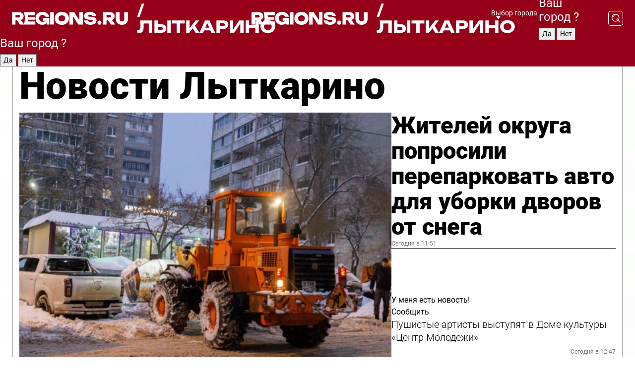

--- FILE ---
content_type: text/html; charset=UTF-8
request_url: https://regions.ru/lytkarino
body_size: 18468
content:
<!DOCTYPE html>
<html lang="ru">
<head>

    <meta charset="utf-8">
    <!-- <base href="/"> -->

    <title>Новости Лыткарино сегодня последние: самые главные и свежие происшествия и события дня</title>
    <meta name="keywords" content="">
    <meta name="description" content="Главные последние новости Лыткарино сегодня онлайн: самая оперативная информация круглосуточно">

    <meta name="csrf-token" content="5luddVbwjbjnIlzgdmbUrVv59f424lvSWjmm98YF" />

    
    
    
    
    
    
    
    
    
    
    
    <meta http-equiv="X-UA-Compatible" content="IE=edge">
    <meta name="viewport" content="width=device-width, initial-scale=1, maximum-scale=1">

    <!-- Template Basic Images Start -->
    <link rel="icon" href="/img/favicon/favicon.ico">
    <link rel="apple-touch-icon" sizes="180x180" href="/img/favicon/apple-touch-icon.png">
    <!-- Template Basic Images End -->

    <!-- Custom Browsers Color Start -->
    <meta name="theme-color" content="#000">
    <!-- Custom Browsers Color End -->

    <link rel="stylesheet" href="https://regions.ru/css/main.min.css">
    <link rel="stylesheet" href="https://regions.ru/js/owl-carousel/assets/owl.carousel.min.css">
    <link rel="stylesheet" href="https://regions.ru/js/owl-carousel/assets/owl.theme.default.min.css">
    <link rel="stylesheet" href="https://regions.ru/css/custom.css?v=1768391895">

            <meta name="yandex-verification" content="1c939766cd81bf26" />
<meta name="google-site-verification" content="0vnG0Wlft2veIlSU714wTZ0kjs1vcRkXrIPCugsS9kc" />
<meta name="zen-verification" content="vlOnBo0GD4vjQazFqMHcmGcgw5TdyGjtDXLZWMcmdOiwd3HtGi66Kn5YsHnnbas9" />
<meta name="zen-verification" content="TbLqR35eMeggrFrleQbCgkqfhk5vr0ZqxHRlFZy4osbTCq7B4WQ27RqCCA3s2chu" />

<script type="text/javascript">
    (function(c,l,a,r,i,t,y){
        c[a]=c[a]||function(){(c[a].q=c[a].q||[]).push(arguments)};
        t=l.createElement(r);t.async=1;t.src="https://www.clarity.ms/tag/"+i;
        y=l.getElementsByTagName(r)[0];y.parentNode.insertBefore(t,y);
    })(window, document, "clarity", "script", "km2s2rvk59");
</script>

<!-- Yandex.Metrika counter -->
<script type="text/javascript" >
    (function(m,e,t,r,i,k,a){m[i]=m[i]||function(){(m[i].a=m[i].a||[]).push(arguments)};
        m[i].l=1*new Date();
        for (var j = 0; j < document.scripts.length; j++) {if (document.scripts[j].src === r) { return; }}
        k=e.createElement(t),a=e.getElementsByTagName(t)[0],k.async=1,k.src=r,a.parentNode.insertBefore(k,a)})
    (window, document, "script", "https://mc.yandex.ru/metrika/tag.js", "ym");

    ym(96085658, "init", {
        clickmap:true,
        trackLinks:true,
        accurateTrackBounce:true,
        webvisor:true
    });

            ym(23180107, "init", {
            clickmap: true,
            trackLinks: true,
            accurateTrackBounce: true
        });
    </script>
<noscript>
    <div>
        <img src="https://mc.yandex.ru/watch/96085658" style="position:absolute; left:-9999px;" alt="" />

                    <img src="https://mc.yandex.ru/watch/23180107" style="position:absolute; left:-9999px;" alt="" />
            </div>
</noscript>
<!-- /Yandex.Metrika counter -->

<!-- Top.Mail.Ru counter -->
<script type="text/javascript">
    var _tmr = window._tmr || (window._tmr = []);
    _tmr.push({id: "3513779", type: "pageView", start: (new Date()).getTime()});
    (function (d, w, id) {
        if (d.getElementById(id)) return;
        var ts = d.createElement("script"); ts.type = "text/javascript"; ts.async = true; ts.id = id;
        ts.src = "https://top-fwz1.mail.ru/js/code.js";
        var f = function () {var s = d.getElementsByTagName("script")[0]; s.parentNode.insertBefore(ts, s);};
        if (w.opera == "[object Opera]") { d.addEventListener("DOMContentLoaded", f, false); } else { f(); }
    })(document, window, "tmr-code");
</script>
<noscript><div><img src="https://top-fwz1.mail.ru/counter?id=3513779;js=na" style="position:absolute;left:-9999px;" alt="Top.Mail.Ru" /></div></noscript>
<!-- /Top.Mail.Ru counter -->

<script defer src="https://setka.news/scr/versioned/bundle.0.0.3.js"></script>
<link href="https://setka.news/scr/versioned/bundle.0.0.3.css" rel="stylesheet" />

<script>window.yaContextCb=window.yaContextCb||[]</script>
<script src="https://yandex.ru/ads/system/context.js" async></script>

    
    
    <script>
        if( window.location.href.includes('smi2')
            || window.location.href.includes('setka')
            || window.location.href.includes('adwile')
            || window.location.href.includes('24smi') ){

            window.yaContextCb.push(() => {
                Ya.Context.AdvManager.render({
                    "blockId": "R-A-16547837-5",
                    "renderTo": "yandex_rtb_R-A-16547837-5"
                })
            })

        }
    </script>
</head>


<body data-city-id="23" class="region silver_ponds" style="">



<!-- Custom HTML -->
<header class="fixed winter-2025">
    <div class="container">
        <div class="outer region">
                            <a href="/lytkarino/" class="logo desktop">
                    <img src="/img/logo.svg" alt="" class="logo-short" />
                    
                    <span class="logo-region">
                        / Лыткарино
                    </span>
                </a>

                <a href="/lytkarino/" class="logo mobile">
                    <img src="/img/logo.svg" alt="" class="logo-short" />
                        
                    <span class="logo-region">
                        / Лыткарино
                    </span>
                </a>
            

            <a href="#" class="mmenu-opener d-block d-lg-none" id="mmenu-opener">
                <!--<img src="/img/bars.svg" alt="">-->
            </a>

            <div class="mmenu" id="mmenu">
                <form action="/lytkarino/search" class="mmenu-search">
                    <input type="text" name="query" class="search" placeholder="Поиск" />
                </form>
                <nav class="mobile-nav">
                    <ul>
                        <li><a href="/lytkarino/news">Новости</a></li>
                        <li><a href="/lytkarino/articles">Статьи</a></li>
                                                <li><a href="/lytkarino/video">Видео</a></li>
                        <li><a href="/cities">Выбрать город</a></li>
                        <li><a href="/about">О редакции</a></li>
                        <li><a href="/vacancies">Вакансии</a></li>
                        <li><a href="/contacts">Контакты</a></li>
                    </ul>
                </nav>
                <div class="subscribe">
                    <div class="text">Подписывайтесь</div>
                    <div class="soc">
                        <!--a href="#" class="soc-item" target="_blank"><img src="/img/top-yt.svg" alt=""></a-->
                        <a href="https://vk.com/regionsru" class="soc-item" target="_blank"><img src="/img/top-vk.svg" alt=""></a>
                        <a href="https://ok.ru/regionsru" target="_blank" class="soc-item"><img src="/img/top-ok.svg" alt=""></a>
                        
                        <a href="https://dzen.ru/regions" class="soc-item" target="_blank"><img src="/img/top-dzen.svg" alt=""></a>
                        <a href="https://rutube.ru/channel/47098509/" class="soc-item" target="_blank"><img src="/img/top-rutube.svg" alt=""></a>
                    </div>
                </div>
            </div><!--mmenu-->

            <div class="right d-none d-lg-flex">
                <div>
    <a class="choose-city" href="#" id="choose-city">
        Выбор города
    </a>

    <form class="city-popup" id="city-popup" action="#">
        <div class="title">
            Введите название вашего города или выберите из списка:
        </div>
        <input id="searchCity" class="search-input" onkeyup="search_city()" type="text" name="city" placeholder="Введите название города..." />

        <ul id='list' class="list">
            <li class="cities" data-city="/">Главная страница</li>

                            <li class="cities" data-city="balashikha">Балашиха</li>
                            <li class="cities" data-city="bronnitsy">Бронницы</li>
                            <li class="cities" data-city="vidnoe">Видное</li>
                            <li class="cities" data-city="volokolamsk">Волоколамск</li>
                            <li class="cities" data-city="voskresensk">Воскресенск</li>
                            <li class="cities" data-city="dmitrov">Дмитров</li>
                            <li class="cities" data-city="dolgoprudny">Долгопрудный</li>
                            <li class="cities" data-city="domodedovo">Домодедово</li>
                            <li class="cities" data-city="dubna">Дубна</li>
                            <li class="cities" data-city="egorievsk">Егорьевск</li>
                            <li class="cities" data-city="zhukovsky">Жуковский</li>
                            <li class="cities" data-city="zaraisk">Зарайск</li>
                            <li class="cities" data-city="istra">Истра</li>
                            <li class="cities" data-city="kashira">Кашира</li>
                            <li class="cities" data-city="klin">Клин</li>
                            <li class="cities" data-city="kolomna">Коломна</li>
                            <li class="cities" data-city="korolev">Королев</li>
                            <li class="cities" data-city="kotelniki">Котельники</li>
                            <li class="cities" data-city="krasnogorsk">Красногорск</li>
                            <li class="cities" data-city="lobnya">Лобня</li>
                            <li class="cities" data-city="lospetrovsky">Лосино-Петровский</li>
                            <li class="cities" data-city="lotoshino">Лотошино</li>
                            <li class="cities" data-city="lukhovitsy">Луховицы</li>
                            <li class="cities" data-city="lytkarino">Лыткарино</li>
                            <li class="cities" data-city="lyubertsy">Люберцы</li>
                            <li class="cities" data-city="mozhaisk">Можайск</li>
                            <li class="cities" data-city="mytischi">Мытищи</li>
                            <li class="cities" data-city="naro-fominsk">Наро-Фоминск</li>
                            <li class="cities" data-city="noginsk">Ногинск</li>
                            <li class="cities" data-city="odintsovo">Одинцово</li>
                            <li class="cities" data-city="orekhovo-zuevo">Орехово-Зуево</li>
                            <li class="cities" data-city="pavlposad">Павловский Посад</li>
                            <li class="cities" data-city="podolsk">Подольск</li>
                            <li class="cities" data-city="pushkino">Пушкино</li>
                            <li class="cities" data-city="ramenskoe">Раменское</li>
                            <li class="cities" data-city="reutov">Реутов</li>
                            <li class="cities" data-city="ruza">Руза</li>
                            <li class="cities" data-city="sergposad">Сергиев Посад</li>
                            <li class="cities" data-city="serprudy">Серебряные Пруды</li>
                            <li class="cities" data-city="serpuhov">Серпухов</li>
                            <li class="cities" data-city="solnechnogorsk">Солнечногорск</li>
                            <li class="cities" data-city="stupino">Ступино</li>
                            <li class="cities" data-city="taldom">Талдом</li>
                            <li class="cities" data-city="fryazino">Фрязино</li>
                            <li class="cities" data-city="khimki">Химки</li>
                            <li class="cities" data-city="chernogolovka">Черноголовка</li>
                            <li class="cities" data-city="chekhov">Чехов</li>
                            <li class="cities" data-city="shatura">Шатура</li>
                            <li class="cities" data-city="shakhovskaya">Шаховская</li>
                            <li class="cities" data-city="schelkovo">Щелково</li>
                            <li class="cities" data-city="elektrostal">Электросталь</li>
                    </ul>
        <div class="show-all" id="show-all">
            <img src="/img/show-all.svg" alt="">
        </div>
    </form>
</div>

                <div class="city-confirm js-city-confirm">
                    <h4>Ваш город <span></span>?</h4>
                    <div class="buttons-row">
                        <input type="button" value="Да" class="js-city-yes" />
                        <input type="button" value="Нет" class="js-city-no" />
                    </div>

                                    </div>

                <a class="search" href="#" id="search-opener">
						<span class="search-icon">
							<img src="/img/magnifier.svg" alt="" />
							<img src="/img/magnifier.svg" alt="" />
						</span>
                </a>
                <form action="/lytkarino/search" id="search-form" class="search-form">
                    <input id="search" class="search-input" type="text" name="query" placeholder="Что ищете?" />
                </form>
            </div>


        </div>
    </div>

    <div class="mobile-popup">
        <div class="city-confirm js-city-confirm">
            <h4>Ваш город <span></span>?</h4>
            <div class="buttons-row">
                <input type="button" value="Да" class="js-city-yes" />
                <input type="button" value="Нет" class="js-city-mobile-no" />
            </div>
        </div>
    </div>
</header>


<div class="container">
    <div id="yandex_rtb_R-A-16547837-5"></div>

            <nav class="nav-bar border-left border-right border-bottom" role="navigation" id="nav-bar">
    <ul class="nav-menu ul-style">
        <!--li class="item online">
            <a href="#" class="nav-link">Срочно</a>
        </li-->

                    <!--li class="item header">
                <h1>Новости Лыткарино сегодня последние: самые главные и свежие происшествия и события дня</h1>
            </li-->
                <li class="item nav-wrapper">
            <ul class="nav-sections ul-style">
                <li class="item sections-item">
                    <a href="/lytkarino/news" class="nav-link ttu">Новости</a>
                </li>

                <li class="item sections-item">
                    <a href="/lytkarino/articles" class="nav-link ttu">Статьи</a>
                </li>
                                <li class="item sections-item">
                    <a href="/lytkarino/video" class="nav-link ttu">Видео</a>
                </li>

                
                                                                                        <li class="item sections-item">
                                <a href="/lytkarino/obschestvo" class="nav-link">Общество</a>
                            </li>
                                                                                                <li class="item sections-item">
                                <a href="/lytkarino/proisshestviya" class="nav-link">Происшествия</a>
                            </li>
                                                                                                <li class="item sections-item">
                                <a href="/lytkarino/transport" class="nav-link">Транспорт</a>
                            </li>
                                                                                                <li class="item sections-item">
                                <a href="/lytkarino/blagoustrojstvo" class="nav-link">Благоустройство</a>
                            </li>
                                                                                                                                                                                                                                                                                                                                                                                                                                                                                                                                                                                                                                                                                                                                                            </ul>
        </li><!--li-->
        <li class="item more" id="more-opener">
            <a href="#" class="nav-link">Еще</a>
        </li>
    </ul>

    <div class="more-popup" id="more-popup">
                    <nav class="categories">
                <ul>
                                            <li>
                            <a href="/lytkarino/obschestvo">Общество</a>
                        </li>
                                            <li>
                            <a href="/lytkarino/proisshestviya">Происшествия</a>
                        </li>
                                            <li>
                            <a href="/lytkarino/transport">Транспорт</a>
                        </li>
                                            <li>
                            <a href="/lytkarino/blagoustrojstvo">Благоустройство</a>
                        </li>
                                            <li>
                            <a href="/lytkarino/stroitelstvo">Строительство</a>
                        </li>
                                            <li>
                            <a href="/lytkarino/geroi-svo">Герои СВО</a>
                        </li>
                                            <li>
                            <a href="/lytkarino/blog">Блог</a>
                        </li>
                                            <li>
                            <a href="/lytkarino/ofitsialno">Официально</a>
                        </li>
                                            <li>
                            <a href="/lytkarino/zhkh-i-blagoustroystvo-">ЖКХ</a>
                        </li>
                                            <li>
                            <a href="/lytkarino/zdravoohranenie">Здоровье</a>
                        </li>
                                            <li>
                            <a href="/lytkarino/obrazovanie">Образование</a>
                        </li>
                                            <li>
                            <a href="/lytkarino/sport">Спорт</a>
                        </li>
                                            <li>
                            <a href="/lytkarino/kultura">Культура</a>
                        </li>
                                            <li>
                            <a href="/lytkarino/afisha">Афиша</a>
                        </li>
                                            <li>
                            <a href="/lytkarino/bezopasnost">Безопасность</a>
                        </li>
                                            <li>
                            <a href="/lytkarino/aktualno">События</a>
                        </li>
                                            <li>
                            <a href="/lytkarino/economie">Экономика</a>
                        </li>
                                            <li>
                            <a href="/lytkarino/novosti-korotko">Новости коротко</a>
                        </li>
                                            <li>
                            <a href="/lytkarino/v-tsentre-vnimanija">В центре внимания</a>
                        </li>
                                    </ul>
            </nav>
        
        <nav class="bottom-nav">
            <ul>
                <li><a href="/about">О редакции</a></li>
                <li><a href="/lytkarino/authors">Авторы</a></li>
                <li><a href="/media-kit">Рекламодателям</a></li>
                <li><a href="/contacts">Контактная информация</a></li>
                <li><a href="/privacy-policy">Политика конфиденциальности</a></li>
            </ul>
        </nav>

        <div class="subscribe">
            <div class="text">Подписывайтесь</div>
            <div class="soc">
                <!--a href="#" class="soc-item" target="_blank"><img src="/img/top-yt.svg" alt=""></a-->
                <a href="https://vk.com/regionsru" class="soc-item" target="_blank"><img src="/img/top-vk.svg" alt=""></a>
                <a href="https://ok.ru/regionsru" target="_blank" class="soc-item"><img src="/img/top-ok.svg" alt=""></a>
                                <a href="https://dzen.ru/regions" class="soc-item" target="_blank"><img src="/img/top-dzen.svg" alt=""></a>
                <a href="https://rutube.ru/channel/47098509/" class="soc-item" target="_blank"><img src="/img/top-rutube.svg" alt=""></a>
                <a href="https://max.ru/regions" class="soc-item" target="_blank">
                    <img src="/img/top-max.svg" alt="">
                </a>
            </div>
        </div>
    </div>
</nav>
    
    
    <div class="zones border-left border-right">
        <div class="site-header">
            <h1>Новости Лыткарино</h1>
        </div>

        <div class="region-page">
                            <div class="article big-story">
                    <a class="image" href="/lytkarino/obschestvo/zhiteley-okruga-poprosili-pereparkovat-avto-dlya-uborki-dvorov-ot-snega">
                        <img src="https://storage.yandexcloud.net/regions/posts/media/thumbnails/2026/01/medium/KLKePsHRm9TUqzU2WdjTIHeSwSi78HVi76RItCjL.jpg" class="article-image" alt="Жителей округа попросили перепарковать авто для уборки дворов от снега" />
                    </a>
                    <div class="right border-bottom">
                        <a href="/lytkarino/obschestvo/zhiteley-okruga-poprosili-pereparkovat-avto-dlya-uborki-dvorov-ot-snega" class="headline">Жителей округа попросили перепарковать авто для уборки дворов от снега</a>
                        <div class="update">
                            Сегодня в 11:51
                        </div>
                        <div class="related-items">
                            <div class="feedback-mobile-banner-wrapper">
    <div class="feedback-mobile-banner-btn js-show-feedback-form-btn">

        <div class="feedback-mobile-banner-btn__ico">
            <svg width="72" height="72" viewBox="0 0 72 72" fill="none" xmlns="http://www.w3.org/2000/svg">
                <path d="M7.01577 71.5L13.8486 51.8407C13.8734 51.6964 13.8635 51.4575 13.695 51.3082C5.30631 45.8384 0.5 37.6811 0.5 28.9116C0.5 12.9701 16.5739 0 36.3293 0C56.0847 0 72 12.9701 72 28.9116C72 44.853 55.9261 57.8231 36.1707 57.8231C34.9122 57.8231 33.495 57.8231 32.1869 57.6639C32.1275 57.6639 32.0631 57.6688 32.0284 57.6887L7.01577 71.49V71.5ZM36.3293 2.48851C17.9414 2.48851 2.97748 14.3438 2.97748 28.9116C2.97748 36.835 7.39234 44.2458 15.0923 49.2477L15.1617 49.2975C16.123 50.0241 16.5491 51.2733 16.2468 52.4828L16.2171 52.5923L11.4901 66.1945L30.8838 55.4939C31.4982 55.1853 32.0532 55.1853 32.2613 55.1853L32.4149 55.1953C33.5892 55.3446 34.9617 55.3446 36.1757 55.3446C54.5635 55.3446 69.5275 43.4893 69.5275 28.9215C69.5275 14.3538 54.6329 2.48851 36.3293 2.48851Z" fill="white"/>
                <path d="M21.306 35.6598C18.12 35.6598 15.5285 33.0569 15.5285 29.8566C15.5285 26.6564 18.12 24.0534 21.306 24.0534C24.492 24.0534 27.0835 26.6564 27.0835 29.8566C27.0835 33.0569 24.492 35.6598 21.306 35.6598ZM21.306 26.5419C19.4875 26.5419 18.006 28.0301 18.006 29.8566C18.006 31.6832 19.4875 33.1713 21.306 33.1713C23.1245 33.1713 24.606 31.6832 24.606 29.8566C24.606 28.0301 23.1245 26.5419 21.306 26.5419Z" fill="white"/>
                <path d="M36.3293 35.6598C33.1432 35.6598 30.5518 33.0569 30.5518 29.8566C30.5518 26.6564 33.1432 24.0534 36.3293 24.0534C39.5153 24.0534 42.1067 26.6564 42.1067 29.8566C42.1067 33.0569 39.5153 35.6598 36.3293 35.6598ZM36.3293 26.5419C34.5108 26.5419 33.0293 28.0301 33.0293 29.8566C33.0293 31.6832 34.5108 33.1713 36.3293 33.1713C38.1477 33.1713 39.6293 31.6832 39.6293 29.8566C39.6293 28.0301 38.1477 26.5419 36.3293 26.5419Z" fill="white"/>
                <path d="M51.1991 35.6598C48.0131 35.6598 45.4217 33.0569 45.4217 29.8566C45.4217 26.6564 48.0131 24.0534 51.1991 24.0534C54.3852 24.0534 56.9766 26.6564 56.9766 29.8566C56.9766 33.0569 54.3852 35.6598 51.1991 35.6598ZM51.1991 26.5419C49.3807 26.5419 47.8991 28.0301 47.8991 29.8566C47.8991 31.6832 49.3807 33.1713 51.1991 33.1713C53.0176 33.1713 54.4991 31.6832 54.4991 29.8566C54.4991 28.0301 53.0176 26.5419 51.1991 26.5419Z" fill="white"/>
            </svg>

        </div>

        <div class="feedback-mobile-banner-btn__text">
            У меня есть новость!
        </div>

        <div class="feedback-mobile-banner-btn__btn">Сообщить</div>
    </div>
</div>

                            

                                                                                                                                                            <div class="item">
                                        <a href="/lytkarino/obschestvo/pushistye-artisty-vystupyat-v-dome-kultury-tsentr-molodezhi" class="name">Пушистые артисты выступят в Доме культуры «Центр Молодежи»</a>
                                        <span class="update">Сегодня в 12:47</span>
                                    </div>
                                                                                                                                <div class="item">
                                        <a href="/lytkarino/obschestvo/sotni-lytkarintsev-predstavyat-gorod-na-regionalnom-etape-vserossiyskoy-olimpiady" class="name">Сотни лыткаринцев представят город на региональном этапе Всероссийской олимпиады</a>
                                        <span class="update">Сегодня в 10:55</span>
                                    </div>
                                                                                    </div>
                    </div>
                </div><!--big-story-->
            
            <div class="feedback-modal-success-wrapper js-feedback-success">
    <div class="feedback-modal-success-wrapper__result">
        <div class="feedback-modal-success-wrapper__result-text">
            Ваше обращение принято. <br /> Мы рассмотрим его в ближайшее время.
        </div>
        <div class="feedback-modal-success-wrapper__result-btn js-hide-feedback-success-btn">
            Закрыть
        </div>
    </div>
</div>


<div class="feedback-modal-form-wrapper js-feedback-form">
    <h3>Опишите проблему</h3>

    <form
        id="feedback-form"
        method="post"
        action="https://regions.ru/feedback"
    >
        <input type="hidden" name="site_id" value="23" />

        <textarea name="comment" id="comment" placeholder=""></textarea>

        <div class="js-upload-wrap">
            <div id="files">

            </div>

            <div class="feedback-modal-form-wrapper__row feedback-modal-form-wrapper__add-file">
                <svg width="23" height="24" viewBox="0 0 23 24" fill="none" xmlns="http://www.w3.org/2000/svg">
                    <path d="M10.7802 6.91469C10.4604 7.25035 9.88456 7.25035 9.56467 6.91469C9.24478 6.57902 9.24478 5.97483 9.56467 5.63916L13.2754 1.74545C14.363 0.604196 15.8345 0 17.306 0C20.4409 0 23 2.68531 23 5.97483C23 7.51888 22.4242 9.06294 21.3366 10.2042L17.306 14.4336C16.2184 15.5748 14.8108 16.179 13.3394 16.179C11.2921 16.179 9.5007 15.0378 8.47705 13.2923C8.22114 12.8895 8.02921 12.4196 7.90125 11.9497C7.7733 11.4797 8.02921 10.9427 8.47705 10.8084C8.9249 10.6741 9.43672 10.9427 9.56467 11.4126C9.62865 11.7483 9.75661 12.0168 9.94854 12.3524C10.6523 13.5608 11.9319 14.3664 13.2754 14.3664C14.299 14.3664 15.2587 13.9636 16.0264 13.2252L20.057 8.9958C20.8248 8.19021 21.2086 7.11608 21.2086 6.10909C21.2086 3.82657 19.4812 2.01399 17.306 2.01399C16.2823 2.01399 15.3227 2.41678 14.5549 3.22238L10.8442 7.11608L10.7802 6.91469ZM12.2517 17.0517L8.54103 20.9455C7.00556 22.5566 4.51043 22.5566 2.97497 20.9455C1.4395 19.3343 1.4395 16.7161 2.97497 15.1049L7.00556 10.8755C7.7733 10.0699 8.79694 9.66713 9.75661 9.66713C10.7163 9.66713 11.7399 10.0699 12.5076 10.8755C12.7636 11.1441 12.9555 11.4126 13.0834 11.6811C13.2754 11.9497 13.4033 12.2853 13.4673 12.621C13.5953 13.0909 14.1071 13.4266 14.5549 13.2252C15.0028 13.0909 15.2587 12.5538 15.1307 12.0839C15.0028 11.614 14.8108 11.1441 14.5549 10.7413C14.299 10.3385 14.0431 9.93567 13.7232 9.6C12.6356 8.45874 11.1641 7.85455 9.69263 7.85455C8.22114 7.85455 6.74965 8.45874 5.66203 9.6L1.63143 13.8294C-0.543811 16.1119 -0.543811 19.9385 1.63143 22.2881C3.80668 24.5706 7.38943 24.5706 9.56467 22.2881L13.2754 18.3944C13.5953 18.0587 13.5953 17.4545 13.2754 17.1189C12.8915 16.7832 12.3797 16.7832 11.9958 17.1189L12.2517 17.0517Z" fill="#960018"/>
                </svg>

                <div class="file-load-area">
                    <label>
                        <input id="fileupload" data-url="https://regions.ru/feedback/upload" data-target="files" name="file" type="file" style="display: none">
                        Добавить фото или видео
                    </label>
                </div>
                <div class="file-loader">
                    <div class="lds-ring"><div></div><div></div><div></div><div></div></div>
                </div>
            </div>
        </div>

        <div class="feedback-modal-form-wrapper__row">
            <label for="category_id">Тема:</label>
            <select name="category_id" id="category_id">
                <option value="">Выберите тему</option>
                                    <option value="1">Дороги</option>
                                    <option value="15">Блог</option>
                                    <option value="2">ЖКХ</option>
                                    <option value="3">Благоустройство</option>
                                    <option value="4">Здравоохранение</option>
                                    <option value="5">Социальная сфера</option>
                                    <option value="6">Общественный транспорт</option>
                                    <option value="7">Строительство</option>
                                    <option value="8">Торговля</option>
                                    <option value="9">Мусор</option>
                                    <option value="10">Образование</option>
                                    <option value="11">Бизнес</option>
                                    <option value="12">Другое</option>
                            </select>
        </div>

        <div class="feedback-modal-form-wrapper__row">
            <label>Ваши данные:</label>

            <div class="feedback-modal-form-wrapper__incognito">
                <input type="checkbox" name="incognito" id="incognito" />
                <label for="incognito">Остаться инкогнито</label>
            </div>
        </div>

        <div class="js-feedback-from-personal-wrapper">
            <div class="feedback-modal-form-wrapper__row">
                <input type="text" name="name" id="name" placeholder="ФИО" />
            </div>

            <div class="feedback-modal-form-wrapper__row">
                <input type="text" name="phone" id="phone" placeholder="Телефон" />
            </div>

            <div class="feedback-modal-form-wrapper__row">
                <input type="email" name="email" id="email" placeholder="E-mail" />
            </div>
        </div>

        <div class="feedback-modal-form-wrapper__row">
            <input type="submit" value="Отправить" />
            <input type="reset" class="js-hide-feedback-form-btn" value="Отменить" />
        </div>
    </form>
</div>

<script id="template-upload-file" type="text/html">
    <div class="feedback-modal-form-wrapper__file">
        <input type="hidden" name="files[]" value="${_id}" />

        <div class="feedback-modal-form-wrapper__file-ico">
            <svg id="Layer_1" style="enable-background:new 0 0 512 512;" version="1.1" viewBox="0 0 512 512" xml:space="preserve" xmlns="http://www.w3.org/2000/svg" xmlns:xlink="http://www.w3.org/1999/xlink"><path d="M399.3,168.9c-0.7-2.9-2-5-3.5-6.8l-83.7-91.7c-1.9-2.1-4.1-3.1-6.6-4.4c-2.9-1.5-6.1-1.6-9.4-1.6H136.2  c-12.4,0-23.7,9.6-23.7,22.9v335.2c0,13.4,11.3,25.9,23.7,25.9h243.1c12.4,0,21.2-12.5,21.2-25.9V178.4  C400.5,174.8,400.1,172.2,399.3,168.9z M305.5,111l58,63.5h-58V111z M144.5,416.5v-320h129v81.7c0,14.8,13.4,28.3,28.1,28.3h66.9  v210H144.5z"/></svg>
        </div>
        <div class="feedback-modal-form-wrapper__file-text">
            ${name}
        </div>
        <div class="feedback-modal-form-wrapper__file-del js-feedback-delete-file">
            <svg style="enable-background:new 0 0 36 36;" version="1.1" viewBox="0 0 36 36" xml:space="preserve" xmlns="http://www.w3.org/2000/svg" xmlns:xlink="http://www.w3.org/1999/xlink"><style type="text/css">
                    .st0{fill:#960018;}
                    .st1{fill:none;stroke:#960018;stroke-width:2.0101;stroke-linejoin:round;stroke-miterlimit:10;}
                    .st2{fill:#960018;}
                    .st3{fill-rule:evenodd;clip-rule:evenodd;fill:#960018;}
                </style><g id="Layer_1"/><g id="icons"><path class="st0" d="M6.2,3.5L3.5,6.2c-0.7,0.7-0.7,1.9,0,2.7l9.2,9.2l-9.2,9.2c-0.7,0.7-0.7,1.9,0,2.7l2.6,2.6   c0.7,0.7,1.9,0.7,2.7,0l9.2-9.2l9.2,9.2c0.7,0.7,1.9,0.7,2.7,0l2.6-2.6c0.7-0.7,0.7-1.9,0-2.7L23.3,18l9.2-9.2   c0.7-0.7,0.7-1.9,0-2.7l-2.6-2.6c-0.7-0.7-1.9-0.7-2.7,0L18,12.7L8.8,3.5C8.1,2.8,6.9,2.8,6.2,3.5z" id="close_1_"/></g></svg>
        </div>
    </div>
</script>

            <div class="zone zone-region">
                <div class="zone-left">
                    <div class="zone-cites">

                        <div class="feedback-banner-wrapper">
    <div class="feedback-banner-btn js-show-feedback-form-btn">
        <div class="feedback-banner-btn__ico">
            <svg width="72" height="72" viewBox="0 0 72 72" fill="none" xmlns="http://www.w3.org/2000/svg">
                <path d="M7.01577 71.5L13.8486 51.8407C13.8734 51.6964 13.8635 51.4575 13.695 51.3082C5.30631 45.8384 0.5 37.6811 0.5 28.9116C0.5 12.9701 16.5739 0 36.3293 0C56.0847 0 72 12.9701 72 28.9116C72 44.853 55.9261 57.8231 36.1707 57.8231C34.9122 57.8231 33.495 57.8231 32.1869 57.6639C32.1275 57.6639 32.0631 57.6688 32.0284 57.6887L7.01577 71.49V71.5ZM36.3293 2.48851C17.9414 2.48851 2.97748 14.3438 2.97748 28.9116C2.97748 36.835 7.39234 44.2458 15.0923 49.2477L15.1617 49.2975C16.123 50.0241 16.5491 51.2733 16.2468 52.4828L16.2171 52.5923L11.4901 66.1945L30.8838 55.4939C31.4982 55.1853 32.0532 55.1853 32.2613 55.1853L32.4149 55.1953C33.5892 55.3446 34.9617 55.3446 36.1757 55.3446C54.5635 55.3446 69.5275 43.4893 69.5275 28.9215C69.5275 14.3538 54.6329 2.48851 36.3293 2.48851Z" fill="white"/>
                <path d="M21.306 35.6598C18.12 35.6598 15.5285 33.0569 15.5285 29.8566C15.5285 26.6564 18.12 24.0534 21.306 24.0534C24.492 24.0534 27.0835 26.6564 27.0835 29.8566C27.0835 33.0569 24.492 35.6598 21.306 35.6598ZM21.306 26.5419C19.4875 26.5419 18.006 28.0301 18.006 29.8566C18.006 31.6832 19.4875 33.1713 21.306 33.1713C23.1245 33.1713 24.606 31.6832 24.606 29.8566C24.606 28.0301 23.1245 26.5419 21.306 26.5419Z" fill="white"/>
                <path d="M36.3293 35.6598C33.1432 35.6598 30.5518 33.0569 30.5518 29.8566C30.5518 26.6564 33.1432 24.0534 36.3293 24.0534C39.5153 24.0534 42.1067 26.6564 42.1067 29.8566C42.1067 33.0569 39.5153 35.6598 36.3293 35.6598ZM36.3293 26.5419C34.5108 26.5419 33.0293 28.0301 33.0293 29.8566C33.0293 31.6832 34.5108 33.1713 36.3293 33.1713C38.1477 33.1713 39.6293 31.6832 39.6293 29.8566C39.6293 28.0301 38.1477 26.5419 36.3293 26.5419Z" fill="white"/>
                <path d="M51.1991 35.6598C48.0131 35.6598 45.4217 33.0569 45.4217 29.8566C45.4217 26.6564 48.0131 24.0534 51.1991 24.0534C54.3852 24.0534 56.9766 26.6564 56.9766 29.8566C56.9766 33.0569 54.3852 35.6598 51.1991 35.6598ZM51.1991 26.5419C49.3807 26.5419 47.8991 28.0301 47.8991 29.8566C47.8991 31.6832 49.3807 33.1713 51.1991 33.1713C53.0176 33.1713 54.4991 31.6832 54.4991 29.8566C54.4991 28.0301 53.0176 26.5419 51.1991 26.5419Z" fill="white"/>
            </svg>

        </div>

        <div class="feedback-banner-btn__text">
            У меня есть новость!
        </div>

        <div class="feedback-banner-btn__content">
            <div class="feedback-banner-btn__btn">Сообщить</div>
        </div>
    </div>
</div>

                        
                                                    <h2 class="section-heading">
                                Цитаты <span>дня</span>
                            </h2>
                            <div class="quotes">
                                                                    <div class="item">
                                        <div class="top">
                                            <a href="https://regions.ru/lytkarino/obschestvo/snezhnyy-desant-molodezh-lytkarina-prishla-na-pomosch-gorodu-v-nepogodu" class="author-name">Михаил</a>
                                            <div class="regalia">Волонтер</div>
                                        </div>
                                        <a class="name" href="https://regions.ru/lytkarino/obschestvo/snezhnyy-desant-molodezh-lytkarina-prishla-na-pomosch-gorodu-v-nepogodu">
                                            «Мы понимали, что коммунальным службам тяжело справиться с таким объемом работы — снегопады были очень сильными. Хотелось помочь городу вернуться к обычной жизни»
                                        </a>
                                    </div><!--item-->
                                                                    <div class="item">
                                        <div class="top">
                                            <a href="https://regions.ru/lytkarino/obrazovanie/pokormite-ptits-zimoy-doshkolniki-nauchilis-pomogat-pernatym-v-holoda" class="author-name">Дарья</a>
                                            <div class="regalia">Мама</div>
                                        </div>
                                        <a class="name" href="https://regions.ru/lytkarino/obrazovanie/pokormite-ptits-zimoy-doshkolniki-nauchilis-pomogat-pernatym-v-holoda">
                                            «Очень рада, что сын узнал так много нового о зимующих птицах и понял, как важно им помогать. Теперь мы вместе следим за кормушкой во дворе»
                                        </a>
                                    </div><!--item-->
                                                            </div>
                        
                                                </div>


                </div>

                <div class="zone-center">
                    <h2 class="section-heading accent">
                        Статьи
                    </h2>

                    <div class="region-stories">
                                                                                                                        <div class="article">
                                        <a href="/lytkarino/obschestvo/ne-vygoret-v-yanvare-psiholog-rasskazala-kak-vystroit-grafik-posle-kanikul" class="image">
                                            <img src="https://storage.yandexcloud.net/regions/posts/media/thumbnails/2026/01/small/2UvK5qGANNZ6izfcA8byBKXjvbB2LEbgqrb2gtxL.jpg" alt="Не выгореть в январе: психолог рассказала, как выстроить график после каникул">
                                        </a>
                                        <div class="article-right">
                                            <a class="category" href="/lytkarino/obschestvo">Общество</a>
                                            <a href="/lytkarino/obschestvo/ne-vygoret-v-yanvare-psiholog-rasskazala-kak-vystroit-grafik-posle-kanikul" class="headline">Не выгореть в январе: психолог рассказала, как выстроить график после каникул</a>
                                            <div class="update">12 января в 16:10</div>
                                        </div>
                                    </div>
                                                                                                                                <div class="article">
                                        <a href="/lytkarino/obschestvo/kak-vernutsya-v-formu-posle-prazdnikov-proverennye-sovety-dietologa" class="image">
                                            <img src="https://storage.yandexcloud.net/regions/posts/media/thumbnails/2026/01/small/14U1jcruTvAaYpUeWiP3r69E3mxG6r22XyLmd8SJ.jpg" alt="Как вернуться в форму после праздников: проверенные советы диетолога">
                                        </a>
                                        <div class="article-right">
                                            <a class="category" href="/lytkarino/obschestvo">Общество</a>
                                            <a href="/lytkarino/obschestvo/kak-vernutsya-v-formu-posle-prazdnikov-proverennye-sovety-dietologa" class="headline">Как вернуться в форму после праздников: проверенные советы диетолога</a>
                                            <div class="update">12 января в 15:46</div>
                                        </div>
                                    </div>
                                                                                                        </div>
                </div>

                                    <div class="zone-right">
                        <div class="zone-news">
                            <h2 class="section-heading">
                                <span>Новости</span>
                            </h2>
                            <div class="small-stories">
                                                                    <div class="story article">
                                        <a class="category" href="/lytkarino/kultura">Культура</a>
                                        <a class="headline" href="/lytkarino/kultura/istoriya-v-chistote-muzey-v-lytkarine-gotovitsya-k-yubileyu">История в чистоте: музей в Лыткарине готовится к юбилею</a>
                                        <div class="update">26 минут назад</div>
                                    </div>
                                                                    <div class="story article">
                                        <a class="category" href="/lytkarino/sport">Спорт</a>
                                        <a class="headline" href="/lytkarino/sport/lytkarino-obygralo-reutov-v-oblastnom-pervenstve-po-basketbolu">Лыткарино обыграло Реутов в областном первенстве по баскетболу</a>
                                        <div class="update">Сегодня в 13:57</div>
                                    </div>
                                                                    <div class="story article">
                                        <a class="category" href="/lytkarino/zhkh-i-blagoustroystvo-">ЖКХ</a>
                                        <a class="headline" href="/lytkarino/zhkh-i-blagoustroystvo-/ot-dvorov-do-magistraley-gde-segodnya-rabotayut-snegouborochnye-brigady">От дворов до магистралей: где сегодня работают снегоуборочные бригады</a>
                                        <div class="update">Сегодня в 09:00</div>
                                    </div>
                                                            </div>
                        </div>
                    </div>
                            </div>

                            <div class="horizontal-stories">
                    <h2 class="main-category">
                        Главное за неделю
                    </h2>
                    <div class="small-stories horizontal">
                                                    <div class="story article">
                                <a class="image" href="/lytkarino/zhkh-i-blagoustroystvo-/kapremont-kak-spasenie-kakie-doma-v-lytkarine-preobrazyatsya-v-2026-godu">
                                    <img src="https://storage.yandexcloud.net/regions/posts/media/thumbnails/2026/01/small/Iwc7sFCEvxFjooXdx2Spt1eIctdCV3WB5didFCe6.jpg" alt="Капремонт как спасение: какие дома в Лыткарине преобразятся в 2026 году">
                                </a>
                                <a class="category" href="/lytkarino/zhkh-i-blagoustroystvo-">ЖКХ</a>
                                <a class="headline" href="/lytkarino/zhkh-i-blagoustroystvo-/kapremont-kak-spasenie-kakie-doma-v-lytkarine-preobrazyatsya-v-2026-godu">Капремонт как спасение: какие дома в Лыткарине преобразятся в 2026 году</a>
                                <div class="update">Вчера в 19:36</div>
                            </div><!--story-->
                                                    <div class="story article">
                                <a class="image" href="/lytkarino/obschestvo/morozy-i-sneg-sinoptik-rasskazal-o-pogode-lytkarine-na-vyhodnyh">
                                    <img src="https://storage.yandexcloud.net/regions/posts/media/thumbnails/2026/01/small/WFTcmlZoBvdF5wadirgyjO3awRptucH7V8WURw24.jpg" alt="Морозы и снег: синоптик рассказал о погоде Лыткарине на выходных">
                                </a>
                                <a class="category" href="/lytkarino/obschestvo">Общество</a>
                                <a class="headline" href="/lytkarino/obschestvo/morozy-i-sneg-sinoptik-rasskazal-o-pogode-lytkarine-na-vyhodnyh">Морозы и снег: синоптик рассказал о погоде Лыткарине на выходных</a>
                                <div class="update">10 января в 12:00</div>
                            </div><!--story-->
                                                    <div class="story article">
                                <a class="image" href="/lytkarino/obschestvo/snezhnyy-desant-molodezh-lytkarina-prishla-na-pomosch-gorodu-v-nepogodu">
                                    <img src="https://storage.yandexcloud.net/regions/posts/media/thumbnails/2026/01/small/huXAqfUrvmYgGce3K6EERiI8MoxBUTBLNqppxOEN.jpg" alt="Снежный десант: молодежь Лыткарина пришла на помощь городу в непогоду">
                                </a>
                                <a class="category" href="/lytkarino/obschestvo">Общество</a>
                                <a class="headline" href="/lytkarino/obschestvo/snezhnyy-desant-molodezh-lytkarina-prishla-na-pomosch-gorodu-v-nepogodu">Снежный десант: молодежь Лыткарина пришла на помощь городу в непогоду</a>
                                <div class="update">12 января в 09:00</div>
                            </div><!--story-->
                                                    <div class="story article">
                                <a class="image" href="/lytkarino/obschestvo/subbotnik-pososedski-zhiteli-lytkarina-vyshli-na-raschistku-dvorov-posle-silnyh-snegopadov">
                                    <img src="https://storage.yandexcloud.net/regions/posts/media/thumbnails/2026/01/small/89sNkU9O2yhamGKaIphFeyjcL0vH4IfKpXxn4ecp.jpg" alt="Субботник по‑соседски: жители Лыткарина вышли на расчистку дворов после сильных снегопадов">
                                </a>
                                <a class="category" href="/lytkarino/obschestvo">Общество</a>
                                <a class="headline" href="/lytkarino/obschestvo/subbotnik-pososedski-zhiteli-lytkarina-vyshli-na-raschistku-dvorov-posle-silnyh-snegopadov">Субботник по‑соседски: жители Лыткарина вышли на расчистку дворов после сильных снегопадов</a>
                                <div class="update">10 января в 22:11</div>
                            </div><!--story-->
                                            </div>
                </div><!--horizontal-->
            
            <div class="big-promo">
        <a class="promo-pic" href="https://контрактмо.рф/" target="_blank">
            <img src="https://storage.yandexcloud.net/regions/posts/media/covers/2025/05/1jTqwuZ6vhhcOVtLL9OyZAWBHQf4YEYMfxKQ66PE.png" alt="Контрактники май 2025">
        </a>
    </div>

            
                            <div class="horizontal-stories">
                    <h2 class="main-category">
                        Все новости
                    </h2>

                    <div class="small-stories horizontal">
                                                    <div class="story article">
                                <a class="image" href="/lytkarino/obschestvo/uznitsu-kontslagerey-iz-lytkarina-pozdravili-s-yubileem">
                                    <img src="https://storage.yandexcloud.net/regions/posts/media/thumbnails/2026/01/small/b9PLqiWFg85j9LoIkEFpEipBPuFiM5e9DnM3Rr14.jpg" alt="Узницу концлагерей из Лыткарина поздравили с юбилеем">
                                </a>
                                <a class="category" href="/lytkarino/obschestvo">Общество</a>
                                <a class="headline" href="/lytkarino/obschestvo/uznitsu-kontslagerey-iz-lytkarina-pozdravili-s-yubileem">Узницу концлагерей из Лыткарина поздравили с юбилеем</a>
                                <div class="update">Вчера в 17:58</div>
                            </div><!--story-->
                                                    <div class="story article">
                                <a class="image" href="/lytkarino/obschestvo/eksperty-rasskazali-kak-pravilno-uvlazhnyat-kozhu-v-moroznye-dni">
                                    <img src="https://storage.yandexcloud.net/regions/posts/media/thumbnails/2026/01/small/dj5iVX4Oz8FJrwaxucSrM8X2EnAqjY2dD9xc5PhC.jpg" alt="Эксперты рассказали, как правильно увлажнять кожу в морозные дни">
                                </a>
                                <a class="category" href="/lytkarino/obschestvo">Общество</a>
                                <a class="headline" href="/lytkarino/obschestvo/eksperty-rasskazali-kak-pravilno-uvlazhnyat-kozhu-v-moroznye-dni">Эксперты рассказали, как правильно увлажнять кожу в морозные дни</a>
                                <div class="update">Вчера в 17:24</div>
                            </div><!--story-->
                                                    <div class="story article">
                                <a class="image" href="/lytkarino/bezopasnost/opasnost-tonkogo-lda-zhitelyam-napomnili-o-riskah-vyhoda-na-vodoemy">
                                    <img src="https://storage.yandexcloud.net/regions/posts/media/thumbnails/2026/01/small/BTBPCuOTmsWyEKbiSsxF1KNTrsCb6KUvDGK59fk5.jpg" alt="Опасность тонкого льда: жителям напомнили о рисках выхода на водоемы">
                                </a>
                                <a class="category" href="/lytkarino/bezopasnost">Безопасность</a>
                                <a class="headline" href="/lytkarino/bezopasnost/opasnost-tonkogo-lda-zhitelyam-napomnili-o-riskah-vyhoda-na-vodoemy">Опасность тонкого льда: жителям напомнили о рисках выхода на водоемы</a>
                                <div class="update">Вчера в 16:21</div>
                            </div><!--story-->
                                                    <div class="story article">
                                <a class="image" href="/lytkarino/obschestvo/glava-lytkarina-pozdravil-rabotnikov-prokuratury-s-professionalnym-prazdnikom">
                                    <img src="https://storage.yandexcloud.net/regions/posts/media/thumbnails/2026/01/small/MB0Fl1vkDwnRWgi6qeCsMElnl9sc3a1xPk77LbyA.jpg" alt="Глава Лыткарина поздравил работников прокуратуры с профессиональным праздником">
                                </a>
                                <a class="category" href="/lytkarino/obschestvo">Общество</a>
                                <a class="headline" href="/lytkarino/obschestvo/glava-lytkarina-pozdravil-rabotnikov-prokuratury-s-professionalnym-prazdnikom">Глава Лыткарина поздравил работников прокуратуры с профессиональным праздником</a>
                                <div class="update">Вчера в 16:05</div>
                            </div><!--story-->
                                                    <div class="story article">
                                <a class="image" href="/lytkarino/kultura/puteshestvie-v-proshloe-lytkarinskiy-muzey-priglasil-na-istoricheskiy-bal">
                                    <img src="https://storage.yandexcloud.net/regions/posts/media/thumbnails/2026/01/small/3YquBlyCfo6HZqFynCnbg5KrzuwOBLvTkxpq7qrM.jpg" alt="Путешествие в прошлое: лыткаринский музей пригласил на исторический бал">
                                </a>
                                <a class="category" href="/lytkarino/kultura">Культура</a>
                                <a class="headline" href="/lytkarino/kultura/puteshestvie-v-proshloe-lytkarinskiy-muzey-priglasil-na-istoricheskiy-bal">Путешествие в прошлое: лыткаринский музей пригласил на исторический бал</a>
                                <div class="update">Вчера в 15:46</div>
                            </div><!--story-->
                                                    <div class="story article">
                                <a class="image" href="/lytkarino/sport/ot-regiona-do-strany-lytkarinskie-sportsmeny-zayavili-o-sebe-na-vseh-urovnyah">
                                    <img src="https://storage.yandexcloud.net/regions/posts/media/thumbnails/2026/01/small/gIbx2IFTf6J3dAX6Qo7XcpKWumuj0A4kCiOQzUS0.jpg" alt="От региона до страны: лыткаринские спортсмены заявили о себе на всех уровнях">
                                </a>
                                <a class="category" href="/lytkarino/sport">Спорт</a>
                                <a class="headline" href="/lytkarino/sport/ot-regiona-do-strany-lytkarinskie-sportsmeny-zayavili-o-sebe-na-vseh-urovnyah">От региона до страны: лыткаринские спортсмены заявили о себе на всех уровнях</a>
                                <div class="update">Вчера в 14:40</div>
                            </div><!--story-->
                                                    <div class="story article">
                                <a class="image" href="/lytkarino/afisha/novogodnie-pesni-iz-sovetskih-filmov-uslyshat-zhiteli-lytkarina">
                                    <img src="https://storage.yandexcloud.net/regions/posts/media/thumbnails/2026/01/small/K3p18BCu3ZLNcBE01k5hq88yWj5PuBxoVGR0G3NF.jpg" alt="Новогодние песни из советских фильмов услышат жители Лыткарина">
                                </a>
                                <a class="category" href="/lytkarino/afisha">Афиша</a>
                                <a class="headline" href="/lytkarino/afisha/novogodnie-pesni-iz-sovetskih-filmov-uslyshat-zhiteli-lytkarina">Новогодние песни из советских фильмов услышат жители Лыткарина</a>
                                <div class="update">Вчера в 12:37</div>
                            </div><!--story-->
                                                    <div class="story article">
                                <a class="image" href="/lytkarino/obschestvo/ofitsialnye-kanaly-shkol-lytkarina-teper-v-messendzhere-mah">
                                    <img src="https://storage.yandexcloud.net/regions/posts/media/thumbnails/2026/01/small/ihV3P2FsP8wLpa397KxIlH1Ft1yL9gVcQVinzzkv.jpg" alt="Официальные каналы школ Лыткарина теперь в мессенджере МАХ">
                                </a>
                                <a class="category" href="/lytkarino/obschestvo">Общество</a>
                                <a class="headline" href="/lytkarino/obschestvo/ofitsialnye-kanaly-shkol-lytkarina-teper-v-messendzhere-mah">Официальные каналы школ Лыткарина теперь в мессенджере МАХ</a>
                                <div class="update">Вчера в 11:52</div>
                            </div><!--story-->
                                                    <div class="story article">
                                <a class="image" href="/lytkarino/zhkh-i-blagoustroystvo-/bolshaya-uborka-vo-dvorah-lytkarina-raschistyat-dvory-ot-snega">
                                    <img src="https://storage.yandexcloud.net/regions/posts/media/thumbnails/2026/01/small/QzhxRl7i2OiDqECZfr0ss7laAEut1G0XyWvOxx7P.jpg" alt="Большая уборка: во дворах Лыткарина расчистят дворы от снега">
                                </a>
                                <a class="category" href="/lytkarino/zhkh-i-blagoustroystvo-">ЖКХ</a>
                                <a class="headline" href="/lytkarino/zhkh-i-blagoustroystvo-/bolshaya-uborka-vo-dvorah-lytkarina-raschistyat-dvory-ot-snega">Большая уборка: во дворах Лыткарина расчистят дворы от снега</a>
                                <div class="update">Вчера в 10:32</div>
                            </div><!--story-->
                                                    <div class="story article">
                                <a class="image" href="/lytkarino/zhkh-i-blagoustroystvo-/vodokanal-provedet-planovye-raboty-na-setyah-13-yanvarya">
                                    <img src="https://storage.yandexcloud.net/regions/posts/media/thumbnails/2026/01/small/W1AzrJGStyADaJuxuBW7wIYHWQv3m7q89xdWzvgW.jpg" alt="Водоканал проведет плановые работы на сетях 13 января">
                                </a>
                                <a class="category" href="/lytkarino/zhkh-i-blagoustroystvo-">ЖКХ</a>
                                <a class="headline" href="/lytkarino/zhkh-i-blagoustroystvo-/vodokanal-provedet-planovye-raboty-na-setyah-13-yanvarya">Водоканал проведет плановые работы на сетях 13 января</a>
                                <div class="update">Вчера в 09:00</div>
                            </div><!--story-->
                                                    <div class="story article">
                                <a class="image" href="/lytkarino/sport/dlya-lytkarintsev-podgotovili-chetyre-otkrytyh-katka">
                                    <img src="https://storage.yandexcloud.net/regions/posts/media/thumbnails/2026/01/small/qfmL7EHprqeULCAL06IlIMzSaEoxv4BjmS02owYg.png" alt="Для лыткаринцев подготовили четыре открытых катка">
                                </a>
                                <a class="category" href="/lytkarino/sport">Спорт</a>
                                <a class="headline" href="/lytkarino/sport/dlya-lytkarintsev-podgotovili-chetyre-otkrytyh-katka">Для лыткаринцев подготовили четыре открытых катка</a>
                                <div class="update">12 января в 17:53</div>
                            </div><!--story-->
                                                    <div class="story article">
                                <a class="image" href="/lytkarino/obschestvo/kuda-shodit-v-lytkarine-v-seredine-yanvarya-obzor-muzeynyh-sobytiy">
                                    <img src="https://storage.yandexcloud.net/regions/posts/media/thumbnails/2026/01/small/y1vHkZofpBk0WUDbiKDtwWHED7fd13CajHzoqrLb.jpg" alt="Куда сходить в округе в середине января: обзор музейных событий">
                                </a>
                                <a class="category" href="/lytkarino/obschestvo">Общество</a>
                                <a class="headline" href="/lytkarino/obschestvo/kuda-shodit-v-lytkarine-v-seredine-yanvarya-obzor-muzeynyh-sobytiy">Куда сходить в округе в середине января: обзор музейных событий</a>
                                <div class="update">12 января в 17:10</div>
                            </div><!--story-->
                                                    <div class="story article">
                                <a class="image" href="/obschestvo/ne-ostatsya-odin-na-odin-s-bedoy-komu-v-podmoskove-dostupen-uhod-na-domu-i-kak-oformit-uslugu-besplatno">
                                    <img src="https://storage.yandexcloud.net/regions/posts/media/thumbnails/2026/01/small/xSu8JXIPOGgDY0v9NT7WLbGEECPPxqtW5IqmcHHM.jpg" alt="Не остаться один на один с бедой: кому в Подмосковье доступен уход на дому и как оформить услугу бесплатно">
                                </a>
                                <a class="category" href="/obschestvo">Общество</a>
                                <a class="headline" href="/obschestvo/ne-ostatsya-odin-na-odin-s-bedoy-komu-v-podmoskove-dostupen-uhod-na-domu-i-kak-oformit-uslugu-besplatno">Не остаться один на один с бедой: кому в Подмосковье доступен уход на дому и как оформить услугу бесплатно</a>
                                <div class="update">12 января в 16:48</div>
                            </div><!--story-->
                                                    <div class="story article">
                                <a class="image" href="/lytkarino/obrazovanie/pokormite-ptits-zimoy-doshkolniki-nauchilis-pomogat-pernatym-v-holoda">
                                    <img src="https://storage.yandexcloud.net/regions/posts/media/thumbnails/2026/01/small/v7ojA39CisTr0yHZ8OBLhcT1WP8MoBWm8Il9g3Dq.jpg" alt="Покормите птиц зимой: дошкольники научились помогать пернатым в холода">
                                </a>
                                <a class="category" href="/lytkarino/obrazovanie">Образование</a>
                                <a class="headline" href="/lytkarino/obrazovanie/pokormite-ptits-zimoy-doshkolniki-nauchilis-pomogat-pernatym-v-holoda">Покормите птиц зимой: дошкольники научились помогать пернатым в холода</a>
                                <div class="update">12 января в 15:37</div>
                            </div><!--story-->
                                                    <div class="story article">
                                <a class="image" href="/lytkarino/obschestvo/kuda-sdat-novogodnyuyu-elku-v-lytkarine">
                                    <img src="https://storage.yandexcloud.net/regions/posts/media/thumbnails/2026/01/small/D05k90rFG8CLzQz7liA3pcYfkSreUt80O5IikBwe.jpg" alt="Назван адрес, куда можно сдать новогоднюю елку в Лыткарине">
                                </a>
                                <a class="category" href="/lytkarino/obschestvo">Общество</a>
                                <a class="headline" href="/lytkarino/obschestvo/kuda-sdat-novogodnyuyu-elku-v-lytkarine">Назван адрес, куда можно сдать новогоднюю елку в Лыткарине</a>
                                <div class="update">12 января в 13:08</div>
                            </div><!--story-->
                                                    <div class="story article">
                                <a class="image" href="/lytkarino/obschestvo/pamyat-v-kamne-kak-lytkarintsy-uvekovechili-podvig-zemlyakov">
                                    <img src="https://storage.yandexcloud.net/regions/posts/media/thumbnails/2026/01/small/i9NFj2lSqCgW2jl0Lz94Hdydo1DnudyQOGhQbuIa.jpg" alt="Память в камне: как лыткаринцы увековечили подвиг земляков">
                                </a>
                                <a class="category" href="/lytkarino/obschestvo">Общество</a>
                                <a class="headline" href="/lytkarino/obschestvo/pamyat-v-kamne-kak-lytkarintsy-uvekovechili-podvig-zemlyakov">Память в камне: как лыткаринцы увековечили подвиг земляков</a>
                                <div class="update">12 января в 11:44</div>
                            </div><!--story-->
                                                    <div class="story article">
                                <a class="image" href="/lytkarino/obschestvo/kommunalnye-sluzhby-lytkarina-usilivayut-sostav-nuzhny-voditeli-i-traktoristy">
                                    <img src="https://storage.yandexcloud.net/regions/posts/media/thumbnails/2026/01/small/V3aQXyH0kotJineVZ6i9E65xPGTncSUWAz6aTryk.jpg" alt="Коммунальные службы усиливают состав: нужны водители и трактористы">
                                </a>
                                <a class="category" href="/lytkarino/obschestvo">Общество</a>
                                <a class="headline" href="/lytkarino/obschestvo/kommunalnye-sluzhby-lytkarina-usilivayut-sostav-nuzhny-voditeli-i-traktoristy">Коммунальные службы усиливают состав: нужны водители и трактористы</a>
                                <div class="update">12 января в 10:45</div>
                            </div><!--story-->
                                                    <div class="story article">
                                <a class="image" href="/lytkarino/obschestvo/v-lytkarine-obyavleno-shtormovoe-preduprezhdenie-iz-za-snega">
                                    <img src="https://storage.yandexcloud.net/regions/posts/media/thumbnails/2026/01/small/LVyae7i11hcPNbWU9bFs8cJLLXJsaMqzo7cZBXFV.jpg" alt="В Лыткарине объявлено штормовое предупреждение из-за снега">
                                </a>
                                <a class="category" href="/lytkarino/obschestvo">Общество</a>
                                <a class="headline" href="/lytkarino/obschestvo/v-lytkarine-obyavleno-shtormovoe-preduprezhdenie-iz-za-snega">В Лыткарине объявлено штормовое предупреждение из-за снега</a>
                                <div class="update">11 января в 15:00</div>
                            </div><!--story-->
                                                    <div class="story article">
                                <a class="image" href="/lytkarino/obschestvo/voditeley-prizvali-pereparkovat-avtomobili-iz-za-uborki-snega-vo-dvorah">
                                    <img src="https://storage.yandexcloud.net/regions/posts/media/thumbnails/2026/01/small/jmaW3zNcfISwGFITRPx5hNoMNWkvt6nRBTdULADN.jpg" alt="Водителей призвали перепарковать автомобили из-за уборки снега во дворах">
                                </a>
                                <a class="category" href="/lytkarino/obschestvo">Общество</a>
                                <a class="headline" href="/lytkarino/obschestvo/voditeley-prizvali-pereparkovat-avtomobili-iz-za-uborki-snega-vo-dvorah">Водителей призвали перепарковать автомобили из-за уборки снега во дворах</a>
                                <div class="update">11 января в 12:22</div>
                            </div><!--story-->
                                                    <div class="story article">
                                <a class="image" href="/lytkarino/obschestvo/sneg-zamel-mashinu-s-chego-nachat-raschistku-i-kak-vyehat-s-parkovki">
                                    <img src="https://storage.yandexcloud.net/regions/posts/media/thumbnails/2026/01/small/AuF448zJidmb5OXCKtbkSevG4teUTg5SmBM25FYa.jpg" alt="Снег замел машину: с чего начать расчистку и как выехать с парковки">
                                </a>
                                <a class="category" href="/lytkarino/obschestvo">Общество</a>
                                <a class="headline" href="/lytkarino/obschestvo/sneg-zamel-mashinu-s-chego-nachat-raschistku-i-kak-vyehat-s-parkovki">Снег замел машину: с чего начать расчистку и как выехать с парковки</a>
                                <div class="update">11 января в 08:56</div>
                            </div><!--story-->
                                                    <div class="story article">
                                <a class="image" href="/lytkarino/obschestvo/sportivnyy-prazdnik-sobral-zhiteley-okruga-v-tsentralnom-parke">
                                    <img src="https://storage.yandexcloud.net/regions/posts/media/thumbnails/2026/01/small/eNuMmBi2dgd9KHRMMUOaFTnWVjAYMv8iXzael5lg.jpg" alt="Спортивный праздник собрал жителей округа в центральном парке">
                                </a>
                                <a class="category" href="/lytkarino/obschestvo">Общество</a>
                                <a class="headline" href="/lytkarino/obschestvo/sportivnyy-prazdnik-sobral-zhiteley-okruga-v-tsentralnom-parke">Спортивный праздник собрал жителей округа в центральном парке</a>
                                <div class="update">10 января в 15:00</div>
                            </div><!--story-->
                                                    <div class="story article">
                                <a class="image" href="/lytkarino/zhkh-i-blagoustroystvo-/vo-dvorah-lytkarina-prodolzhayut-uborku-i-vyvoz-snega">
                                    <img src="https://storage.yandexcloud.net/regions/posts/media/thumbnails/2026/01/small/j40DQXveW8TuyEAl4P230fEHYpEMPWUBzT0I9ELt.jpg" alt="Во дворах Лыткарина продолжают уборку и вывоз снега">
                                </a>
                                <a class="category" href="/lytkarino/zhkh-i-blagoustroystvo-">ЖКХ</a>
                                <a class="headline" href="/lytkarino/zhkh-i-blagoustroystvo-/vo-dvorah-lytkarina-prodolzhayut-uborku-i-vyvoz-snega">Во дворах Лыткарина продолжают уборку и вывоз снега</a>
                                <div class="update">10 января в 08:51</div>
                            </div><!--story-->
                                                    <div class="story article">
                                <a class="image" href="/lytkarino/obschestvo/v-lytkarine-likvidiruyut-posledstviya-snegopada-s-pomoschyu-75-edinits-tehniki">
                                    <img src="https://storage.yandexcloud.net/regions/posts/media/thumbnails/2026/01/small/DcRx7hyC754A12fs1jMK2cXr94DPBDyFtCDOkzKn.jpg" alt="В Лыткарине ликвидируют последствия снегопада с помощью 75 единиц техники">
                                </a>
                                <a class="category" href="/lytkarino/obschestvo">Общество</a>
                                <a class="headline" href="/lytkarino/obschestvo/v-lytkarine-likvidiruyut-posledstviya-snegopada-s-pomoschyu-75-edinits-tehniki">В Лыткарине ликвидируют последствия снегопада с помощью 75 единиц техники</a>
                                <div class="update">9 января в 19:30</div>
                            </div><!--story-->
                                                    <div class="story article">
                                <a class="image" href="/lytkarino/zhkh-i-blagoustroystvo-/kommunalnye-sluzhby-okruga-likvidiruyut-posledstviya-snegopada">
                                    <img src="https://storage.yandexcloud.net/regions/posts/media/thumbnails/2026/01/small/tmdQsjT5cnwNIJoY0cNLFfbObkqwDFqiAehEcXcT.jpg" alt="Коммунальные службы округа ликвидируют последствия снегопада">
                                </a>
                                <a class="category" href="/lytkarino/zhkh-i-blagoustroystvo-">ЖКХ</a>
                                <a class="headline" href="/lytkarino/zhkh-i-blagoustroystvo-/kommunalnye-sluzhby-okruga-likvidiruyut-posledstviya-snegopada">Коммунальные службы округа ликвидируют последствия снегопада</a>
                                <div class="update">9 января в 11:57</div>
                            </div><!--story-->
                                                    <div class="story article">
                                <a class="image" href="/lytkarino/bezopasnost/lytkarintsev-prizvali-ostavatsya-doma-iz-za-silnyh-snegopadov">
                                    <img src="https://storage.yandexcloud.net/regions/posts/media/thumbnails/2026/01/small/KEiaJ0QdYCx18ptNqy7kLfQdrHXwmcOB5kEoafWn.jpg" alt="Лыткаринцев призвали оставаться дома из-за сильных снегопадов">
                                </a>
                                <a class="category" href="/lytkarino/bezopasnost">Безопасность</a>
                                <a class="headline" href="/lytkarino/bezopasnost/lytkarintsev-prizvali-ostavatsya-doma-iz-za-silnyh-snegopadov">Лыткаринцев призвали оставаться дома из-за сильных снегопадов</a>
                                <div class="update">9 января в 10:22</div>
                            </div><!--story-->
                                                    <div class="story article">
                                <a class="image" href="/lytkarino/obschestvo/snezhnye-batalii-i-tsar-gory-v-lytkarine-ustroili-zimniy-prazdnik-dlya-detey">
                                    <img src="https://storage.yandexcloud.net/regions/posts/media/thumbnails/2026/01/small/huMFnLJtkMkz1EjGeMAyMrEXHS9wyjy9djghi1zn.jpg" alt="Снежные баталии и «Царь горы»: в Лыткарине устроили зимний праздник для детей">
                                </a>
                                <a class="category" href="/lytkarino/obschestvo">Общество</a>
                                <a class="headline" href="/lytkarino/obschestvo/snezhnye-batalii-i-tsar-gory-v-lytkarine-ustroili-zimniy-prazdnik-dlya-detey">Снежные баталии и «Царь горы»: в Лыткарине устроили зимний праздник для детей</a>
                                <div class="update">9 января в 08:57</div>
                            </div><!--story-->
                                                    <div class="story article">
                                <a class="image" href="/lytkarino/blagoustrojstvo/v-lytkarine-ulitsy-ot-snega-ubirayut-146-rabochih">
                                    <img src="https://storage.yandexcloud.net/regions/posts/media/thumbnails/2026/01/small/4RXfkmBnUOflpJpnFqVWZNpHjPTchiXd2MruaAEP.jpg" alt="В Лыткарине улицы от снега убирают 146 рабочих">
                                </a>
                                <a class="category" href="/lytkarino/blagoustrojstvo">Благоустройство</a>
                                <a class="headline" href="/lytkarino/blagoustrojstvo/v-lytkarine-ulitsy-ot-snega-ubirayut-146-rabochih">В Лыткарине улицы от снега убирают 146 рабочих</a>
                                <div class="update">8 января в 14:55</div>
                            </div><!--story-->
                                                    <div class="story article">
                                <a class="image" href="/lytkarino/stroitelstvo/v-lesoparke-lzosa-zalozhen-fundament-hrama-pokrova-presvyatoy-bogoroditsy">
                                    <img src="https://storage.yandexcloud.net/regions/posts/media/thumbnails/2026/01/small/6NkKQfGQVZNvmwqXxRoz4bDhUWjKjvYhlUOJL55X.png" alt="В лесопарке ЛЗОСа заложен фундамент храма Покрова Пресвятой Богородицы">
                                </a>
                                <a class="category" href="/lytkarino/stroitelstvo">Строительство</a>
                                <a class="headline" href="/lytkarino/stroitelstvo/v-lesoparke-lzosa-zalozhen-fundament-hrama-pokrova-presvyatoy-bogoroditsy">В лесопарке ЛЗОСа заложен фундамент храма Покрова Пресвятой Богородицы</a>
                                <div class="update">8 января в 12:18</div>
                            </div><!--story-->
                                            </div>
                </div><!--horizontal-->
                    </div>
    </div><!--zones-->
</div>

<footer>
    <div class="container">
        <div class="footer-outer">
            <div class="logo-part">
                <a class="logo" href="/lytkarino/">
                    <span class="logo-pic"><img src="/img/logo.svg" alt=""></span>
                    <span class="age">
                        18+
                    </span>
                </a>
                <div class="text">
                    Сетевое издание «РЕГИОНЫ.РУ» <br />
                    Учредители: ГАУ МО «Издательский дом «Подмосковье» и ГАУ МО «Цифровые Медиа»<br />
                    Главный редактор — Попов И. А.<br />
                    Тел.: +7(495)223-35-11<br />
                    E-mail: <a href="mailto:news@regions.ru">news@regions.ru</a><br /><br />

                    СВИДЕТЕЛЬСТВО О РЕГИСТРАЦИИ СМИ ЭЛ № ФС77-86406 ВЫДАНО ФЕДЕРАЛЬНОЙ СЛУЖБОЙ ПО НАДЗОРУ В СФЕРЕ СВЯЗИ, ИНФОРМАЦИОННЫХ ТЕХНОЛОГИЙ И МАССОВЫХ КОММУНИКАЦИЙ (РОСКОМНАДЗОР) 27.11.2023 г.
                    <br /><br />

                    © 2026 права на все материалы сайта принадлежат ГАУ&nbsp;МО&nbsp;"Издательский дом "Подмосковье" (ОГРН:&nbsp;1115047016908) <br />ГАУ МО «Цифровые медиа» (ОГРН:&nbsp;1255000059467)
                </div>
            </div><!--logo-part-->
            <div class="right">
                <div class="block">
                    <nav class="menu">
                        <ul>
                            <li><a href="/lytkarino/news">Новости</a></li>
                                                        <li><a href="/lytkarino/video">Видео</a></li>
                        </ul>
                    </nav><!--menu-->
                    <div class="soc">
                        <a href="https://vk.com/regionsru" class="soc-item" target="_blank">
                            <img src="/img/vk.svg" alt="">
                        </a>
                        <a href="https://ok.ru/regionsru" class="soc-item" target="_blank">
                            <img src="/img/ok.svg" alt="">
                        </a>
                                                <a href="https://dzen.ru/regions" class="soc-item" target="_blank">
                            <img src="/img/dzen.svg" alt="">
                        </a>

                        <a href="https://rutube.ru/channel/47098509/" class="soc-item" target="_blank">
                            <img src="/img/rutube.svg" alt="">
                        </a>

                        <a href="https://max.ru/regions" class="soc-item" target="_blank">
                            <img src="/img/max.svg" alt="">
                        </a>
                    </div>
                </div><!--block-->
                <div class="block block-second">
                    <nav class="menu">
                        <ul>
                            <li><a href="/about">О редакции</a></li>
                            <li><a href="/lytkarino/authors">Авторы</a></li>
                            <li><a href="/media-kit">Рекламодателям</a></li>
                            <li><a href="/vacancies">Вакансии</a></li>
                            <li><a href="/contacts">Контактная информация</a></li>
                            <li><a href="/privacy-policy">Политика конфиденциальности</a></li>
                            <li><a href="/policy-personal-data">Политика обработки и защиты персональных&nbsp;данных</a></li>
                            <li><a href="/copyright">Соблюдение авторских прав</a></li>
                        </ul>
                    </nav>


                    <div class="footer-counter-block">
                        <!--LiveInternet counter--><a href="https://www.liveinternet.ru/click"
                                                      target="_blank"><img id="licnt1E99" width="31" height="31" style="border:0"
                                                                           title="LiveInternet"
                                                                           src="[data-uri]"
                                                                           alt=""/></a><script>(function(d,s){d.getElementById("licnt1E99").src=
                                "https://counter.yadro.ru/hit?t44.6;r"+escape(d.referrer)+
                                ((typeof(s)=="undefined")?"":";s"+s.width+"*"+s.height+"*"+
                                    (s.colorDepth?s.colorDepth:s.pixelDepth))+";u"+escape(d.URL)+
                                ";h"+escape(d.title.substring(0,150))+";"+Math.random()})
                            (document,screen)</script><!--/LiveInternet-->
                    </div>

                </div>
            </div>

        </div>
    </div>
</footer>

<noindex>
    <div class="cookies-banner js-cookies-banner">
        <p>
            Для улучшения работы и сбора статистических данных сайта собираются данные, используя файлы cookies и метрические программы.
            Продолжая работу с сайтом, Вы даете свое <a href="/consent-personal-data" target="_blank">согласие на обработку персональных данных</a>.
        </p>

        <p>
            Файлы соокіе можно отключить в настройках Вашего браузера.
        </p>
        <button type="button" class="js-cookies-ok">Я ознакомился и согласен</button>
    </div>

    <div class="mobile-social-popup js-mobile-social-popup">
    <button class="close-icon js-btn-close-social-popup" type="button">
        <img src="/img/popup-close.svg" alt="Закрыть" />
    </button>
    <h3>Подписывайтесь на нас!</h3>
    <p>
        Читайте больше крутых историй и новостей в наших социальных сетях.
    </p>

    <div class="popup-social-buttons">
        <a href="https://dzen.ru/regions" target="_blank" class="color-black">
            <img src="/img/dzen.svg" alt="Дзен" /> Дзен
        </a>
        <a href="https://t.me/newsregionsmo" target="_blank" class="color-blue">
            <img src="/img/telegram.svg" alt="Telegram" /> Telegram
        </a>
    </div>
</div>
</noindex>

<script src="https://regions.ru/libs/jquery/dist/jquery.min.js"></script>
<script src="https://regions.ru/libs/jquery-tmpl/jquery.tmpl.js"></script>
<script src="https://regions.ru/libs/fileupload/jquery.ui.widget.js"></script>
<script src="https://regions.ru/libs/fileupload/jquery.iframe-transport.js"></script>
<script src="https://regions.ru/libs/fileupload/jquery.fileupload.js"></script>

<script src="https://regions.ru/js/jquery.cookies.js"></script>
<script src="https://regions.ru/js/common.js"></script>
<script src="https://regions.ru/js/owl-carousel/owl.carousel.min.js"></script>
<script src="https://regions.ru/js/custom.js?v=1768391895"></script>


</body>
</html>
